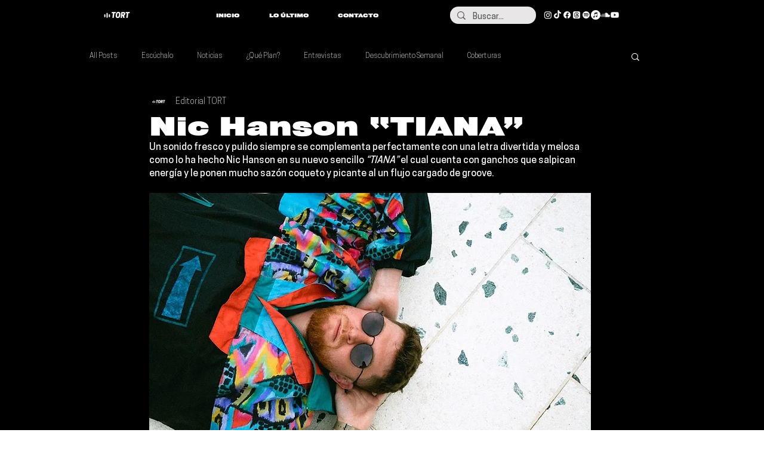

--- FILE ---
content_type: text/html; charset=utf-8
request_url: https://www.google.com/recaptcha/api2/aframe
body_size: 206
content:
<!DOCTYPE HTML><html><head><meta http-equiv="content-type" content="text/html; charset=UTF-8"></head><body><script nonce="HVkqxhawDzzhHK22adoC8w">/** Anti-fraud and anti-abuse applications only. See google.com/recaptcha */ try{var clients={'sodar':'https://pagead2.googlesyndication.com/pagead/sodar?'};window.addEventListener("message",function(a){try{if(a.source===window.parent){var b=JSON.parse(a.data);var c=clients[b['id']];if(c){var d=document.createElement('img');d.src=c+b['params']+'&rc='+(localStorage.getItem("rc::a")?sessionStorage.getItem("rc::b"):"");window.document.body.appendChild(d);sessionStorage.setItem("rc::e",parseInt(sessionStorage.getItem("rc::e")||0)+1);localStorage.setItem("rc::h",'1765005047426');}}}catch(b){}});window.parent.postMessage("_grecaptcha_ready", "*");}catch(b){}</script></body></html>